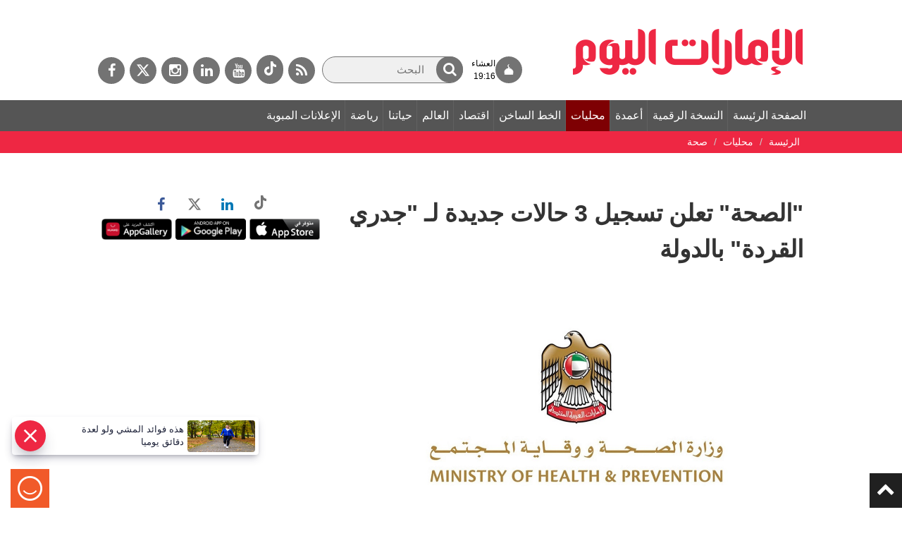

--- FILE ---
content_type: text/html; charset=utf-8
request_url: https://www.google.com/recaptcha/api2/aframe
body_size: 265
content:
<!DOCTYPE HTML><html><head><meta http-equiv="content-type" content="text/html; charset=UTF-8"></head><body><script nonce="qQ33oRI2stbsaeYbMuQp-A">/** Anti-fraud and anti-abuse applications only. See google.com/recaptcha */ try{var clients={'sodar':'https://pagead2.googlesyndication.com/pagead/sodar?'};window.addEventListener("message",function(a){try{if(a.source===window.parent){var b=JSON.parse(a.data);var c=clients[b['id']];if(c){var d=document.createElement('img');d.src=c+b['params']+'&rc='+(localStorage.getItem("rc::a")?sessionStorage.getItem("rc::b"):"");window.document.body.appendChild(d);sessionStorage.setItem("rc::e",parseInt(sessionStorage.getItem("rc::e")||0)+1);localStorage.setItem("rc::h",'1769107775036');}}}catch(b){}});window.parent.postMessage("_grecaptcha_ready", "*");}catch(b){}</script></body></html>

--- FILE ---
content_type: text/css
request_url: https://static.surveysparrow.com/application/fonts/Source_Sans_Pro/index.css
body_size: -110
content:
@font-face {
  font-family: 'Source Sans Pro';
  font-style: normal;
  font-weight: 900;
  font-stretch: 100%;
  src: url(./SourceSansPro-Black.ttf) format('truetype');
  font-display: swap;
}

@font-face {
  font-family: 'Source Sans Pro';
  font-style: normal;
  font-weight: 700;
  font-stretch: 100%;
  src: url(./SourceSansPro-Bold.ttf) format('truetype');
  font-display: swap;
}

@font-face {
  font-family: 'Source Sans Pro';
  font-style: normal;
  font-weight: 200;
  font-stretch: 100%;
  src: url(./SourceSansPro-ExtraLight.ttf) format('truetype');
  font-display: swap;
}

@font-face {
  font-family: 'Source Sans Pro';
  font-style: normal;
  font-weight: 300;
  font-stretch: 100%;
  src: url(./SourceSansPro-Light.ttf) format('truetype');
  font-display: swap;
}

@font-face {
  font-family: 'Source Sans Pro';
  font-style: normal;
  font-weight: 400;
  font-stretch: 100%;
  src: url(./SourceSansPro-Regular.ttf) format('truetype');
  font-display: swap;
}

@font-face {
  font-family: 'Source Sans Pro';
  font-style: normal;
  font-weight: 600;
  font-stretch: 100%;
  src: url(./SourceSansPro-SemiBold.ttf) format('truetype');
  font-display: swap;
}
